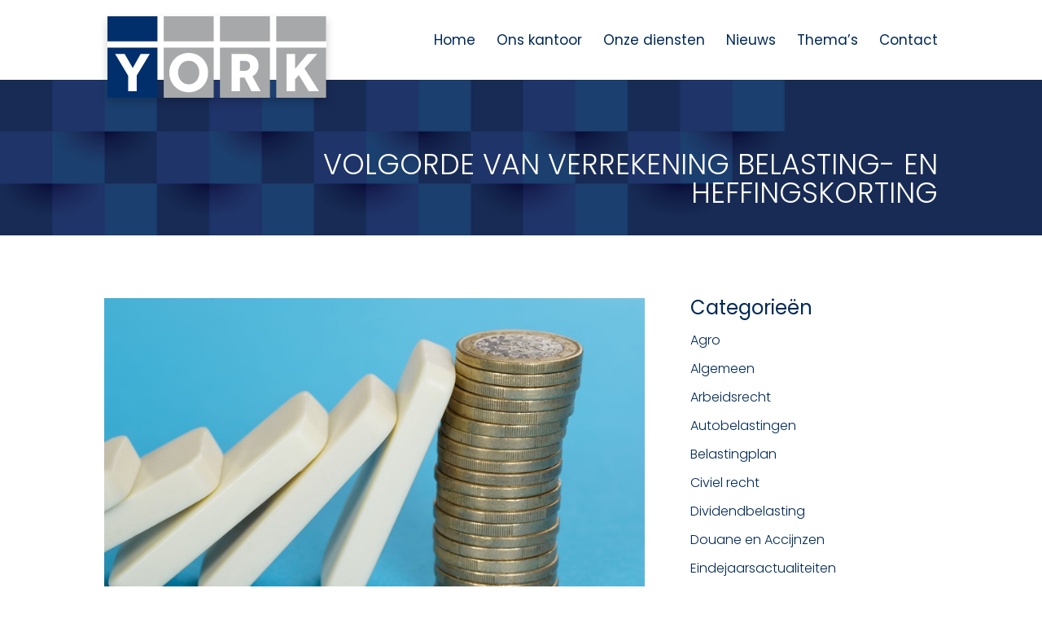

--- FILE ---
content_type: text/css; charset=utf-8
request_url: https://usercontent.one/wp/www.york-accountants.nl/wp-content/et-cache/1001/et-divi-dynamic-tb-545-1001.css?media=1718802405?ver=1765660895
body_size: 58
content:
@font-face{font-family:ETmodules;font-display:block;src:url(//www.york-accountants.nl/wp-content/themes/Divi/core/admin/fonts/modules/all/modules.eot);src:url(//www.york-accountants.nl/wp-content/themes/Divi/core/admin/fonts/modules/all/modules.eot?#iefix) format("embedded-opentype"),url(//www.york-accountants.nl/wp-content/themes/Divi/core/admin/fonts/modules/all/modules.woff) format("woff"),url(//www.york-accountants.nl/wp-content/themes/Divi/core/admin/fonts/modules/all/modules.ttf) format("truetype"),url(//www.york-accountants.nl/wp-content/themes/Divi/core/admin/fonts/modules/all/modules.svg#ETmodules) format("svg");font-weight:400;font-style:normal}

--- FILE ---
content_type: image/svg+xml
request_url: https://usercontent.one/wp/www.york-accountants.nl/wp-content/uploads/2023/10/York_logo_letters.svg?media=1718802405
body_size: 756
content:
<?xml version="1.0" encoding="UTF-8"?> <svg xmlns="http://www.w3.org/2000/svg" id="Laag_1" data-name="Laag 1" viewBox="0 0 156.79 58.23"><defs><style> .cls-1 { fill: #a7a8a9; } .cls-1, .cls-2, .cls-3 { stroke-width: 0px; } .cls-2 { fill: #fff; } .cls-3 { fill: #002f6c; } </style></defs><rect class="cls-3" y="22.41" width="35.82" height="35.82"></rect><rect class="cls-1" x="40.32" y="22.41" width="35.82" height="35.82"></rect><rect class="cls-1" x="80.64" y="22.41" width="35.82" height="35.82"></rect><rect class="cls-1" x="120.97" y="22.41" width="35.82" height="35.82"></rect><rect class="cls-3" width="35.82" height="17.91"></rect><rect class="cls-1" x="40.32" width="35.82" height="17.91"></rect><rect class="cls-1" x="80.64" width="35.82" height="17.91"></rect><rect class="cls-1" x="120.96" width="35.82" height="17.91"></rect><path class="cls-2" d="m58.23,48.62c1.57,0,2.93-.39,4.06-1.16s2-1.8,2.6-3.08c.6-1.28.9-2.68.9-4.2s-.3-2.91-.9-4.18-1.47-2.28-2.6-3.04c-1.13-.76-2.49-1.14-4.06-1.14s-2.93.38-4.06,1.14-2.01,1.77-2.62,3.04-.92,2.66-.92,4.18.31,2.92.92,4.2c.61,1.28,1.49,2.31,2.62,3.08,1.14.77,2.49,1.16,4.06,1.16m0,5.68c-1.97,0-3.8-.35-5.48-1.06-1.68-.71-3.15-1.7-4.42-2.98-1.27-1.28-2.25-2.77-2.94-4.48s-1.04-3.55-1.04-5.52.35-3.85,1.04-5.54c.69-1.69,1.67-3.18,2.92-4.46,1.25-1.28,2.73-2.27,4.42-2.98s3.53-1.06,5.5-1.06,3.8.35,5.48,1.06c1.68.71,3.15,1.7,4.42,2.98,1.27,1.28,2.25,2.77,2.94,4.46s1.04,3.54,1.04,5.54-.35,3.81-1.04,5.52-1.67,3.2-2.94,4.48c-1.27,1.28-2.74,2.27-4.42,2.98-1.68.7-3.5,1.06-5.48,1.06"></path><polygon class="cls-2" points="14.85 53.62 14.85 42.46 5.49 26.94 12.33 26.94 18.13 37.02 23.77 26.94 30.33 26.94 20.97 42.42 20.97 53.62 14.85 53.62"></polygon><path class="cls-2" d="m94.89,38.98h3.72c1.12,0,2-.33,2.64-1s.96-1.51.96-2.52c0-1.09-.33-1.96-.98-2.6s-1.53-.96-2.62-.96h-3.72s0,7.08,0,7.08Zm-5.88,14.64v-26.68h9.92c2.08,0,3.81.38,5.2,1.14s2.43,1.77,3.12,3.04c.69,1.27,1.04,2.66,1.04,4.18,0,1.71-.38,3.21-1.14,4.52s-1.83,2.35-3.22,3.12l5.92,10.68h-6.64l-4.96-9.8h-3.36v9.8h-5.88Z"></path><polygon class="cls-2" points="128.4 53.62 128.4 26.94 134.44 26.94 134.44 37.58 143.36 26.94 150.36 26.94 141.2 37.34 151.6 53.62 144.28 53.62 137.16 41.98 134.44 45.02 134.44 53.62 128.4 53.62"></polygon></svg> 